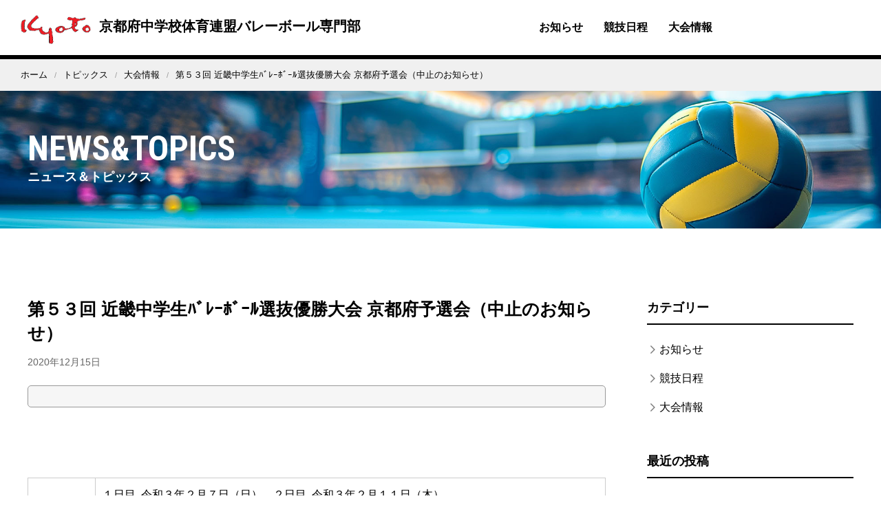

--- FILE ---
content_type: text/html; charset=UTF-8
request_url: https://www.kyoto-va.org/jhsvf/2196/
body_size: 13035
content:
<!DOCTYPE HTML>
<html id="Top" lang="ja">
<head>
<meta charset="UTF-8">
<meta http-equiv="X-UA-Compatible" content="IE=Edge">
<meta name="format-detection" content="telephone=no">
<meta name="viewport" content="width=device-width,initial-scale=1">
<link rel="stylesheet" href="/assets/uikit/css/uikit.min.css" />
<link rel="stylesheet" href="/assets/css/import.css?ver=4.9.4" />
<title>第５３回 近畿中学生ﾊﾞﾚｰﾎﾞｰﾙ選抜優勝大会 京都府予選会（中止のお知らせ） | 京都府中学校体育連盟バレーボール専門部</title>
	<style>img:is([sizes="auto" i], [sizes^="auto," i]) { contain-intrinsic-size: 3000px 1500px }</style>
	
		<!-- All in One SEO 4.9.3 - aioseo.com -->
	<meta name="description" content="開催日 １日目 令和３年２月７日（日），２日目 令和３年２月１１日（木） ３日目 令和３年" />
	<meta name="robots" content="max-image-preview:large" />
	<meta name="author" content="jhsvf"/>
	<link rel="canonical" href="https://www.kyoto-va.org/jhsvf/2196/" />
	<meta name="generator" content="All in One SEO (AIOSEO) 4.9.3" />
		<meta property="og:locale" content="ja_JP" />
		<meta property="og:site_name" content="京都府中学校体育連盟バレーボール専門部 |" />
		<meta property="og:type" content="article" />
		<meta property="og:title" content="第５３回 近畿中学生ﾊﾞﾚｰﾎﾞｰﾙ選抜優勝大会 京都府予選会（中止のお知らせ） | 京都府中学校体育連盟バレーボール専門部" />
		<meta property="og:description" content="開催日 １日目 令和３年２月７日（日），２日目 令和３年２月１１日（木） ３日目 令和３年" />
		<meta property="og:url" content="https://www.kyoto-va.org/jhsvf/2196/" />
		<meta property="article:published_time" content="2020-12-15T01:24:14+00:00" />
		<meta property="article:modified_time" content="2021-01-31T11:16:05+00:00" />
		<meta name="twitter:card" content="summary_large_image" />
		<meta name="twitter:title" content="第５３回 近畿中学生ﾊﾞﾚｰﾎﾞｰﾙ選抜優勝大会 京都府予選会（中止のお知らせ） | 京都府中学校体育連盟バレーボール専門部" />
		<meta name="twitter:description" content="開催日 １日目 令和３年２月７日（日），２日目 令和３年２月１１日（木） ３日目 令和３年" />
		<script type="application/ld+json" class="aioseo-schema">
			{"@context":"https:\/\/schema.org","@graph":[{"@type":"Article","@id":"https:\/\/www.kyoto-va.org\/jhsvf\/2196\/#article","name":"\u7b2c\uff15\uff13\u56de \u8fd1\u757f\u4e2d\u5b66\u751f\uff8a\uff9e\uff9a\uff70\uff8e\uff9e\uff70\uff99\u9078\u629c\u512a\u52dd\u5927\u4f1a \u4eac\u90fd\u5e9c\u4e88\u9078\u4f1a\uff08\u4e2d\u6b62\u306e\u304a\u77e5\u3089\u305b\uff09 | \u4eac\u90fd\u5e9c\u4e2d\u5b66\u6821\u4f53\u80b2\u9023\u76df\u30d0\u30ec\u30fc\u30dc\u30fc\u30eb\u5c02\u9580\u90e8","headline":"\u7b2c\uff15\uff13\u56de \u8fd1\u757f\u4e2d\u5b66\u751f\uff8a\uff9e\uff9a\uff70\uff8e\uff9e\uff70\uff99\u9078\u629c\u512a\u52dd\u5927\u4f1a \u4eac\u90fd\u5e9c\u4e88\u9078\u4f1a\uff08\u4e2d\u6b62\u306e\u304a\u77e5\u3089\u305b\uff09","author":{"@id":"https:\/\/www.kyoto-va.org\/jhsvf\/author\/jhsvf\/#author"},"publisher":{"@id":"https:\/\/www.kyoto-va.org\/jhsvf\/#organization"},"datePublished":"2020-12-15T10:24:14+09:00","dateModified":"2021-01-31T20:16:05+09:00","inLanguage":"ja","mainEntityOfPage":{"@id":"https:\/\/www.kyoto-va.org\/jhsvf\/2196\/#webpage"},"isPartOf":{"@id":"https:\/\/www.kyoto-va.org\/jhsvf\/2196\/#webpage"},"articleSection":"\u5927\u4f1a\u60c5\u5831"},{"@type":"BreadcrumbList","@id":"https:\/\/www.kyoto-va.org\/jhsvf\/2196\/#breadcrumblist","itemListElement":[{"@type":"ListItem","@id":"https:\/\/www.kyoto-va.org\/jhsvf#listItem","position":1,"name":"\u30db\u30fc\u30e0","item":"https:\/\/www.kyoto-va.org\/jhsvf","nextItem":{"@type":"ListItem","@id":"https:\/\/www.kyoto-va.org\/jhsvf\/direct-control-convention\/#listItem","name":"\u5927\u4f1a\u60c5\u5831"}},{"@type":"ListItem","@id":"https:\/\/www.kyoto-va.org\/jhsvf\/direct-control-convention\/#listItem","position":2,"name":"\u5927\u4f1a\u60c5\u5831","item":"https:\/\/www.kyoto-va.org\/jhsvf\/direct-control-convention\/","nextItem":{"@type":"ListItem","@id":"https:\/\/www.kyoto-va.org\/jhsvf\/2196\/#listItem","name":"\u7b2c\uff15\uff13\u56de \u8fd1\u757f\u4e2d\u5b66\u751f\uff8a\uff9e\uff9a\uff70\uff8e\uff9e\uff70\uff99\u9078\u629c\u512a\u52dd\u5927\u4f1a \u4eac\u90fd\u5e9c\u4e88\u9078\u4f1a\uff08\u4e2d\u6b62\u306e\u304a\u77e5\u3089\u305b\uff09"},"previousItem":{"@type":"ListItem","@id":"https:\/\/www.kyoto-va.org\/jhsvf#listItem","name":"\u30db\u30fc\u30e0"}},{"@type":"ListItem","@id":"https:\/\/www.kyoto-va.org\/jhsvf\/2196\/#listItem","position":3,"name":"\u7b2c\uff15\uff13\u56de \u8fd1\u757f\u4e2d\u5b66\u751f\uff8a\uff9e\uff9a\uff70\uff8e\uff9e\uff70\uff99\u9078\u629c\u512a\u52dd\u5927\u4f1a \u4eac\u90fd\u5e9c\u4e88\u9078\u4f1a\uff08\u4e2d\u6b62\u306e\u304a\u77e5\u3089\u305b\uff09","previousItem":{"@type":"ListItem","@id":"https:\/\/www.kyoto-va.org\/jhsvf\/direct-control-convention\/#listItem","name":"\u5927\u4f1a\u60c5\u5831"}}]},{"@type":"Organization","@id":"https:\/\/www.kyoto-va.org\/jhsvf\/#organization","name":"\u4eac\u90fd\u5e9c\u4e2d\u5b66\u6821\u4f53\u80b2\u9023\u76df\u30d0\u30ec\u30fc\u30dc\u30fc\u30eb\u5c02\u9580\u90e8","url":"https:\/\/www.kyoto-va.org\/jhsvf\/"},{"@type":"Person","@id":"https:\/\/www.kyoto-va.org\/jhsvf\/author\/jhsvf\/#author","url":"https:\/\/www.kyoto-va.org\/jhsvf\/author\/jhsvf\/","name":"jhsvf","image":{"@type":"ImageObject","@id":"https:\/\/www.kyoto-va.org\/jhsvf\/2196\/#authorImage","url":"https:\/\/secure.gravatar.com\/avatar\/94072f4a283937a73e6bf07c7ff8cbb7?s=96&d=mm&r=g","width":96,"height":96,"caption":"jhsvf"}},{"@type":"WebPage","@id":"https:\/\/www.kyoto-va.org\/jhsvf\/2196\/#webpage","url":"https:\/\/www.kyoto-va.org\/jhsvf\/2196\/","name":"\u7b2c\uff15\uff13\u56de \u8fd1\u757f\u4e2d\u5b66\u751f\uff8a\uff9e\uff9a\uff70\uff8e\uff9e\uff70\uff99\u9078\u629c\u512a\u52dd\u5927\u4f1a \u4eac\u90fd\u5e9c\u4e88\u9078\u4f1a\uff08\u4e2d\u6b62\u306e\u304a\u77e5\u3089\u305b\uff09 | \u4eac\u90fd\u5e9c\u4e2d\u5b66\u6821\u4f53\u80b2\u9023\u76df\u30d0\u30ec\u30fc\u30dc\u30fc\u30eb\u5c02\u9580\u90e8","description":"\u958b\u50ac\u65e5 \uff11\u65e5\u76ee \u4ee4\u548c\uff13\u5e74\uff12\u6708\uff17\u65e5\uff08\u65e5\uff09\uff0c\uff12\u65e5\u76ee \u4ee4\u548c\uff13\u5e74\uff12\u6708\uff11\uff11\u65e5\uff08\u6728\uff09 \uff13\u65e5\u76ee \u4ee4\u548c\uff13\u5e74","inLanguage":"ja","isPartOf":{"@id":"https:\/\/www.kyoto-va.org\/jhsvf\/#website"},"breadcrumb":{"@id":"https:\/\/www.kyoto-va.org\/jhsvf\/2196\/#breadcrumblist"},"author":{"@id":"https:\/\/www.kyoto-va.org\/jhsvf\/author\/jhsvf\/#author"},"creator":{"@id":"https:\/\/www.kyoto-va.org\/jhsvf\/author\/jhsvf\/#author"},"datePublished":"2020-12-15T10:24:14+09:00","dateModified":"2021-01-31T20:16:05+09:00"},{"@type":"WebSite","@id":"https:\/\/www.kyoto-va.org\/jhsvf\/#website","url":"https:\/\/www.kyoto-va.org\/jhsvf\/","name":"\u4eac\u90fd\u5e9c\u4e2d\u5b66\u6821\u4f53\u80b2\u9023\u76df\u30d0\u30ec\u30fc\u30dc\u30fc\u30eb\u5c02\u9580\u90e8","inLanguage":"ja","publisher":{"@id":"https:\/\/www.kyoto-va.org\/jhsvf\/#organization"}}]}
		</script>
		<!-- All in One SEO -->

<link rel="alternate" type="application/rss+xml" title="京都府中学校体育連盟バレーボール専門部 &raquo; 第５３回 近畿中学生ﾊﾞﾚｰﾎﾞｰﾙ選抜優勝大会 京都府予選会（中止のお知らせ） のコメントのフィード" href="https://www.kyoto-va.org/jhsvf/2196/feed/" />
<script type="text/javascript">
/* <![CDATA[ */
window._wpemojiSettings = {"baseUrl":"https:\/\/s.w.org\/images\/core\/emoji\/15.0.3\/72x72\/","ext":".png","svgUrl":"https:\/\/s.w.org\/images\/core\/emoji\/15.0.3\/svg\/","svgExt":".svg","source":{"concatemoji":"https:\/\/www.kyoto-va.org\/jhsvf\/wp-includes\/js\/wp-emoji-release.min.js?ver=6.7.4"}};
/*! This file is auto-generated */
!function(i,n){var o,s,e;function c(e){try{var t={supportTests:e,timestamp:(new Date).valueOf()};sessionStorage.setItem(o,JSON.stringify(t))}catch(e){}}function p(e,t,n){e.clearRect(0,0,e.canvas.width,e.canvas.height),e.fillText(t,0,0);var t=new Uint32Array(e.getImageData(0,0,e.canvas.width,e.canvas.height).data),r=(e.clearRect(0,0,e.canvas.width,e.canvas.height),e.fillText(n,0,0),new Uint32Array(e.getImageData(0,0,e.canvas.width,e.canvas.height).data));return t.every(function(e,t){return e===r[t]})}function u(e,t,n){switch(t){case"flag":return n(e,"\ud83c\udff3\ufe0f\u200d\u26a7\ufe0f","\ud83c\udff3\ufe0f\u200b\u26a7\ufe0f")?!1:!n(e,"\ud83c\uddfa\ud83c\uddf3","\ud83c\uddfa\u200b\ud83c\uddf3")&&!n(e,"\ud83c\udff4\udb40\udc67\udb40\udc62\udb40\udc65\udb40\udc6e\udb40\udc67\udb40\udc7f","\ud83c\udff4\u200b\udb40\udc67\u200b\udb40\udc62\u200b\udb40\udc65\u200b\udb40\udc6e\u200b\udb40\udc67\u200b\udb40\udc7f");case"emoji":return!n(e,"\ud83d\udc26\u200d\u2b1b","\ud83d\udc26\u200b\u2b1b")}return!1}function f(e,t,n){var r="undefined"!=typeof WorkerGlobalScope&&self instanceof WorkerGlobalScope?new OffscreenCanvas(300,150):i.createElement("canvas"),a=r.getContext("2d",{willReadFrequently:!0}),o=(a.textBaseline="top",a.font="600 32px Arial",{});return e.forEach(function(e){o[e]=t(a,e,n)}),o}function t(e){var t=i.createElement("script");t.src=e,t.defer=!0,i.head.appendChild(t)}"undefined"!=typeof Promise&&(o="wpEmojiSettingsSupports",s=["flag","emoji"],n.supports={everything:!0,everythingExceptFlag:!0},e=new Promise(function(e){i.addEventListener("DOMContentLoaded",e,{once:!0})}),new Promise(function(t){var n=function(){try{var e=JSON.parse(sessionStorage.getItem(o));if("object"==typeof e&&"number"==typeof e.timestamp&&(new Date).valueOf()<e.timestamp+604800&&"object"==typeof e.supportTests)return e.supportTests}catch(e){}return null}();if(!n){if("undefined"!=typeof Worker&&"undefined"!=typeof OffscreenCanvas&&"undefined"!=typeof URL&&URL.createObjectURL&&"undefined"!=typeof Blob)try{var e="postMessage("+f.toString()+"("+[JSON.stringify(s),u.toString(),p.toString()].join(",")+"));",r=new Blob([e],{type:"text/javascript"}),a=new Worker(URL.createObjectURL(r),{name:"wpTestEmojiSupports"});return void(a.onmessage=function(e){c(n=e.data),a.terminate(),t(n)})}catch(e){}c(n=f(s,u,p))}t(n)}).then(function(e){for(var t in e)n.supports[t]=e[t],n.supports.everything=n.supports.everything&&n.supports[t],"flag"!==t&&(n.supports.everythingExceptFlag=n.supports.everythingExceptFlag&&n.supports[t]);n.supports.everythingExceptFlag=n.supports.everythingExceptFlag&&!n.supports.flag,n.DOMReady=!1,n.readyCallback=function(){n.DOMReady=!0}}).then(function(){return e}).then(function(){var e;n.supports.everything||(n.readyCallback(),(e=n.source||{}).concatemoji?t(e.concatemoji):e.wpemoji&&e.twemoji&&(t(e.twemoji),t(e.wpemoji)))}))}((window,document),window._wpemojiSettings);
/* ]]> */
</script>
<style id='wp-emoji-styles-inline-css' type='text/css'>

	img.wp-smiley, img.emoji {
		display: inline !important;
		border: none !important;
		box-shadow: none !important;
		height: 1em !important;
		width: 1em !important;
		margin: 0 0.07em !important;
		vertical-align: -0.1em !important;
		background: none !important;
		padding: 0 !important;
	}
</style>
<link rel='stylesheet' id='wp-block-library-css' href='https://www.kyoto-va.org/jhsvf/wp-includes/css/dist/block-library/style.min.css?ver=6.7.4' type='text/css' media='all' />
<link rel='stylesheet' id='aioseo/css/src/vue/standalone/blocks/table-of-contents/global.scss-css' href='https://www.kyoto-va.org/jhsvf/wp-content/plugins/all-in-one-seo-pack/dist/Lite/assets/css/table-of-contents/global.e90f6d47.css?ver=4.9.3' type='text/css' media='all' />
<style id='classic-theme-styles-inline-css' type='text/css'>
/*! This file is auto-generated */
.wp-block-button__link{color:#fff;background-color:#32373c;border-radius:9999px;box-shadow:none;text-decoration:none;padding:calc(.667em + 2px) calc(1.333em + 2px);font-size:1.125em}.wp-block-file__button{background:#32373c;color:#fff;text-decoration:none}
</style>
<style id='global-styles-inline-css' type='text/css'>
:root{--wp--preset--aspect-ratio--square: 1;--wp--preset--aspect-ratio--4-3: 4/3;--wp--preset--aspect-ratio--3-4: 3/4;--wp--preset--aspect-ratio--3-2: 3/2;--wp--preset--aspect-ratio--2-3: 2/3;--wp--preset--aspect-ratio--16-9: 16/9;--wp--preset--aspect-ratio--9-16: 9/16;--wp--preset--color--black: #000000;--wp--preset--color--cyan-bluish-gray: #abb8c3;--wp--preset--color--white: #ffffff;--wp--preset--color--pale-pink: #f78da7;--wp--preset--color--vivid-red: #cf2e2e;--wp--preset--color--luminous-vivid-orange: #ff6900;--wp--preset--color--luminous-vivid-amber: #fcb900;--wp--preset--color--light-green-cyan: #7bdcb5;--wp--preset--color--vivid-green-cyan: #00d084;--wp--preset--color--pale-cyan-blue: #8ed1fc;--wp--preset--color--vivid-cyan-blue: #0693e3;--wp--preset--color--vivid-purple: #9b51e0;--wp--preset--gradient--vivid-cyan-blue-to-vivid-purple: linear-gradient(135deg,rgba(6,147,227,1) 0%,rgb(155,81,224) 100%);--wp--preset--gradient--light-green-cyan-to-vivid-green-cyan: linear-gradient(135deg,rgb(122,220,180) 0%,rgb(0,208,130) 100%);--wp--preset--gradient--luminous-vivid-amber-to-luminous-vivid-orange: linear-gradient(135deg,rgba(252,185,0,1) 0%,rgba(255,105,0,1) 100%);--wp--preset--gradient--luminous-vivid-orange-to-vivid-red: linear-gradient(135deg,rgba(255,105,0,1) 0%,rgb(207,46,46) 100%);--wp--preset--gradient--very-light-gray-to-cyan-bluish-gray: linear-gradient(135deg,rgb(238,238,238) 0%,rgb(169,184,195) 100%);--wp--preset--gradient--cool-to-warm-spectrum: linear-gradient(135deg,rgb(74,234,220) 0%,rgb(151,120,209) 20%,rgb(207,42,186) 40%,rgb(238,44,130) 60%,rgb(251,105,98) 80%,rgb(254,248,76) 100%);--wp--preset--gradient--blush-light-purple: linear-gradient(135deg,rgb(255,206,236) 0%,rgb(152,150,240) 100%);--wp--preset--gradient--blush-bordeaux: linear-gradient(135deg,rgb(254,205,165) 0%,rgb(254,45,45) 50%,rgb(107,0,62) 100%);--wp--preset--gradient--luminous-dusk: linear-gradient(135deg,rgb(255,203,112) 0%,rgb(199,81,192) 50%,rgb(65,88,208) 100%);--wp--preset--gradient--pale-ocean: linear-gradient(135deg,rgb(255,245,203) 0%,rgb(182,227,212) 50%,rgb(51,167,181) 100%);--wp--preset--gradient--electric-grass: linear-gradient(135deg,rgb(202,248,128) 0%,rgb(113,206,126) 100%);--wp--preset--gradient--midnight: linear-gradient(135deg,rgb(2,3,129) 0%,rgb(40,116,252) 100%);--wp--preset--font-size--small: 13px;--wp--preset--font-size--medium: 20px;--wp--preset--font-size--large: 36px;--wp--preset--font-size--x-large: 42px;--wp--preset--spacing--20: 0.44rem;--wp--preset--spacing--30: 0.67rem;--wp--preset--spacing--40: 1rem;--wp--preset--spacing--50: 1.5rem;--wp--preset--spacing--60: 2.25rem;--wp--preset--spacing--70: 3.38rem;--wp--preset--spacing--80: 5.06rem;--wp--preset--shadow--natural: 6px 6px 9px rgba(0, 0, 0, 0.2);--wp--preset--shadow--deep: 12px 12px 50px rgba(0, 0, 0, 0.4);--wp--preset--shadow--sharp: 6px 6px 0px rgba(0, 0, 0, 0.2);--wp--preset--shadow--outlined: 6px 6px 0px -3px rgba(255, 255, 255, 1), 6px 6px rgba(0, 0, 0, 1);--wp--preset--shadow--crisp: 6px 6px 0px rgba(0, 0, 0, 1);}:where(.is-layout-flex){gap: 0.5em;}:where(.is-layout-grid){gap: 0.5em;}body .is-layout-flex{display: flex;}.is-layout-flex{flex-wrap: wrap;align-items: center;}.is-layout-flex > :is(*, div){margin: 0;}body .is-layout-grid{display: grid;}.is-layout-grid > :is(*, div){margin: 0;}:where(.wp-block-columns.is-layout-flex){gap: 2em;}:where(.wp-block-columns.is-layout-grid){gap: 2em;}:where(.wp-block-post-template.is-layout-flex){gap: 1.25em;}:where(.wp-block-post-template.is-layout-grid){gap: 1.25em;}.has-black-color{color: var(--wp--preset--color--black) !important;}.has-cyan-bluish-gray-color{color: var(--wp--preset--color--cyan-bluish-gray) !important;}.has-white-color{color: var(--wp--preset--color--white) !important;}.has-pale-pink-color{color: var(--wp--preset--color--pale-pink) !important;}.has-vivid-red-color{color: var(--wp--preset--color--vivid-red) !important;}.has-luminous-vivid-orange-color{color: var(--wp--preset--color--luminous-vivid-orange) !important;}.has-luminous-vivid-amber-color{color: var(--wp--preset--color--luminous-vivid-amber) !important;}.has-light-green-cyan-color{color: var(--wp--preset--color--light-green-cyan) !important;}.has-vivid-green-cyan-color{color: var(--wp--preset--color--vivid-green-cyan) !important;}.has-pale-cyan-blue-color{color: var(--wp--preset--color--pale-cyan-blue) !important;}.has-vivid-cyan-blue-color{color: var(--wp--preset--color--vivid-cyan-blue) !important;}.has-vivid-purple-color{color: var(--wp--preset--color--vivid-purple) !important;}.has-black-background-color{background-color: var(--wp--preset--color--black) !important;}.has-cyan-bluish-gray-background-color{background-color: var(--wp--preset--color--cyan-bluish-gray) !important;}.has-white-background-color{background-color: var(--wp--preset--color--white) !important;}.has-pale-pink-background-color{background-color: var(--wp--preset--color--pale-pink) !important;}.has-vivid-red-background-color{background-color: var(--wp--preset--color--vivid-red) !important;}.has-luminous-vivid-orange-background-color{background-color: var(--wp--preset--color--luminous-vivid-orange) !important;}.has-luminous-vivid-amber-background-color{background-color: var(--wp--preset--color--luminous-vivid-amber) !important;}.has-light-green-cyan-background-color{background-color: var(--wp--preset--color--light-green-cyan) !important;}.has-vivid-green-cyan-background-color{background-color: var(--wp--preset--color--vivid-green-cyan) !important;}.has-pale-cyan-blue-background-color{background-color: var(--wp--preset--color--pale-cyan-blue) !important;}.has-vivid-cyan-blue-background-color{background-color: var(--wp--preset--color--vivid-cyan-blue) !important;}.has-vivid-purple-background-color{background-color: var(--wp--preset--color--vivid-purple) !important;}.has-black-border-color{border-color: var(--wp--preset--color--black) !important;}.has-cyan-bluish-gray-border-color{border-color: var(--wp--preset--color--cyan-bluish-gray) !important;}.has-white-border-color{border-color: var(--wp--preset--color--white) !important;}.has-pale-pink-border-color{border-color: var(--wp--preset--color--pale-pink) !important;}.has-vivid-red-border-color{border-color: var(--wp--preset--color--vivid-red) !important;}.has-luminous-vivid-orange-border-color{border-color: var(--wp--preset--color--luminous-vivid-orange) !important;}.has-luminous-vivid-amber-border-color{border-color: var(--wp--preset--color--luminous-vivid-amber) !important;}.has-light-green-cyan-border-color{border-color: var(--wp--preset--color--light-green-cyan) !important;}.has-vivid-green-cyan-border-color{border-color: var(--wp--preset--color--vivid-green-cyan) !important;}.has-pale-cyan-blue-border-color{border-color: var(--wp--preset--color--pale-cyan-blue) !important;}.has-vivid-cyan-blue-border-color{border-color: var(--wp--preset--color--vivid-cyan-blue) !important;}.has-vivid-purple-border-color{border-color: var(--wp--preset--color--vivid-purple) !important;}.has-vivid-cyan-blue-to-vivid-purple-gradient-background{background: var(--wp--preset--gradient--vivid-cyan-blue-to-vivid-purple) !important;}.has-light-green-cyan-to-vivid-green-cyan-gradient-background{background: var(--wp--preset--gradient--light-green-cyan-to-vivid-green-cyan) !important;}.has-luminous-vivid-amber-to-luminous-vivid-orange-gradient-background{background: var(--wp--preset--gradient--luminous-vivid-amber-to-luminous-vivid-orange) !important;}.has-luminous-vivid-orange-to-vivid-red-gradient-background{background: var(--wp--preset--gradient--luminous-vivid-orange-to-vivid-red) !important;}.has-very-light-gray-to-cyan-bluish-gray-gradient-background{background: var(--wp--preset--gradient--very-light-gray-to-cyan-bluish-gray) !important;}.has-cool-to-warm-spectrum-gradient-background{background: var(--wp--preset--gradient--cool-to-warm-spectrum) !important;}.has-blush-light-purple-gradient-background{background: var(--wp--preset--gradient--blush-light-purple) !important;}.has-blush-bordeaux-gradient-background{background: var(--wp--preset--gradient--blush-bordeaux) !important;}.has-luminous-dusk-gradient-background{background: var(--wp--preset--gradient--luminous-dusk) !important;}.has-pale-ocean-gradient-background{background: var(--wp--preset--gradient--pale-ocean) !important;}.has-electric-grass-gradient-background{background: var(--wp--preset--gradient--electric-grass) !important;}.has-midnight-gradient-background{background: var(--wp--preset--gradient--midnight) !important;}.has-small-font-size{font-size: var(--wp--preset--font-size--small) !important;}.has-medium-font-size{font-size: var(--wp--preset--font-size--medium) !important;}.has-large-font-size{font-size: var(--wp--preset--font-size--large) !important;}.has-x-large-font-size{font-size: var(--wp--preset--font-size--x-large) !important;}
:where(.wp-block-post-template.is-layout-flex){gap: 1.25em;}:where(.wp-block-post-template.is-layout-grid){gap: 1.25em;}
:where(.wp-block-columns.is-layout-flex){gap: 2em;}:where(.wp-block-columns.is-layout-grid){gap: 2em;}
:root :where(.wp-block-pullquote){font-size: 1.5em;line-height: 1.6;}
</style>
<link rel='stylesheet' id='wp-pagenavi-css' href='https://www.kyoto-va.org/jhsvf/wp-content/plugins/wp-pagenavi/pagenavi-css.css?ver=2.70' type='text/css' media='all' />
<link rel='stylesheet' id='ari-fancybox-css' href='https://www.kyoto-va.org/jhsvf/wp-content/plugins/ari-fancy-lightbox/assets/fancybox/jquery.fancybox.min.css?ver=1.4.1' type='text/css' media='all' />
<style id='ari-fancybox-inline-css' type='text/css'>
BODY .fancybox-container{z-index:200000}BODY .fancybox-is-open .fancybox-bg{opacity:0.87}BODY .fancybox-bg {background-color:#0f0f11}BODY .fancybox-thumbs {background-color:#ffffff}
</style>
            <style type="text/css">
                .scrollup-button {
                    display: none;
                    position: fixed;
                    z-index: 1000;
                    padding: 8px;
                    cursor: pointer;
                    bottom: 20px;
                    right: 20px;
                    background-color: #494949;
                    border-radius: 0;
                    -webkit-animation: display 0.5s;
                    animation: display 0.5s;
                }

                .scrollup-button .scrollup-svg-icon {
                    display: block;
                    overflow: hidden;
                    fill: #ffffff;
                }

                .scrollup-button:hover {
                    background-color: #494949;
                }

                .scrollup-button:hover .scrollup-svg-icon {
                    fill: #ffffff;
                }
            </style>
			<script type="text/javascript" src="https://www.kyoto-va.org/jhsvf/wp-includes/js/jquery/jquery.min.js?ver=3.7.1" id="jquery-core-js"></script>
<script type="text/javascript" src="https://www.kyoto-va.org/jhsvf/wp-includes/js/jquery/jquery-migrate.min.js?ver=3.4.1" id="jquery-migrate-js"></script>
<script type="text/javascript" src="https://www.kyoto-va.org/assets/js/base.js?ver=6.7.4" id="base-js"></script>
<script type="text/javascript" src="https://www.kyoto-va.org/assets/uikit/js/uikit.min.js?ver=6.7.4" id="uikit-js"></script>
<script type="text/javascript" src="https://www.kyoto-va.org/assets/uikit/js/uikit-icons.min.js?ver=6.7.4" id="uikiticons-js"></script>
<script type="text/javascript" src="https://www.kyoto-va.org/assets/js/footerFixed.js?ver=6.7.4" id="footerFixed-js"></script>
<script type="text/javascript" id="ari-fancybox-js-extra">
/* <![CDATA[ */
var ARI_FANCYBOX = {"lightbox":{"backFocus":false,"trapFocus":false,"thumbs":{"hideOnClose":false},"touch":{"vertical":true,"momentum":true},"buttons":["slideShow","fullScreen","thumbs","close"],"lang":"custom","i18n":{"custom":{"PREV":"Previous","NEXT":"Next","PLAY_START":"Start slideshow (P)","PLAY_STOP":"Stop slideshow (P)","FULL_SCREEN":"Full screen (F)","THUMBS":"Thumbnails (G)","CLOSE":"Close (Esc)","ERROR":"The requested content cannot be loaded. <br\/> Please try again later."}}},"convert":{"images":{"convert":true}},"sanitize":null,"viewers":{"pdfjs":{"url":"https:\/\/www.kyoto-va.org\/jhsvf\/wp-content\/plugins\/ari-fancy-lightbox\/assets\/pdfjs\/web\/viewer.html"}}};
/* ]]> */
</script>
<script type="text/javascript" src="https://www.kyoto-va.org/jhsvf/wp-content/plugins/ari-fancy-lightbox/assets/fancybox/jquery.fancybox.min.js?ver=1.4.1" id="ari-fancybox-js"></script>
<link rel="https://api.w.org/" href="https://www.kyoto-va.org/jhsvf/wp-json/" /><link rel="alternate" title="JSON" type="application/json" href="https://www.kyoto-va.org/jhsvf/wp-json/wp/v2/posts/2196" /><link rel="EditURI" type="application/rsd+xml" title="RSD" href="https://www.kyoto-va.org/jhsvf/xmlrpc.php?rsd" />
<meta name="generator" content="WordPress 6.7.4" />
<link rel='shortlink' href='https://www.kyoto-va.org/jhsvf/?p=2196' />
<link rel="alternate" title="oEmbed (JSON)" type="application/json+oembed" href="https://www.kyoto-va.org/jhsvf/wp-json/oembed/1.0/embed?url=https%3A%2F%2Fwww.kyoto-va.org%2Fjhsvf%2F2196%2F" />
<link rel="alternate" title="oEmbed (XML)" type="text/xml+oembed" href="https://www.kyoto-va.org/jhsvf/wp-json/oembed/1.0/embed?url=https%3A%2F%2Fwww.kyoto-va.org%2Fjhsvf%2F2196%2F&#038;format=xml" />
<link rel="icon" href="https://www.kyoto-va.org/jhsvf/wp-content/uploads/2025/02/site-icon-150x150.png" sizes="32x32" />
<link rel="icon" href="https://www.kyoto-va.org/jhsvf/wp-content/uploads/2025/02/site-icon-340x340.png" sizes="192x192" />
<link rel="apple-touch-icon" href="https://www.kyoto-va.org/jhsvf/wp-content/uploads/2025/02/site-icon-340x340.png" />
<meta name="msapplication-TileImage" content="https://www.kyoto-va.org/jhsvf/wp-content/uploads/2025/02/site-icon-340x340.png" />
<script src="https://unpkg.com/scrollreveal"></script>
</head>
<body id="news" class="post-template-default single single-post postid-2196 single-format-standard metaslider-plugin">
<div id="fb-root"></div>
<div class="header" uk-sticky="show-on-up: true; animation: uk-animation-slide-top">
  <header>
    <div class="header_inner">
      <hgroup>
        <h1 class="head_logo"><a href="https://www.kyoto-va.org/jhsvf"><img src="/assets/images/logo.png" alt="" width="124" height="60"/>京都府中学校体育連盟バレーボール専門部</a></h1>
        <div class="uk-visible@l">
          <div class="globalnav">
            <div class="menu-global-navi-container"><ul id="menu-global-navi" class="menu"><li id="menu-item-200" class="menu-item menu-item-type-taxonomy menu-item-object-category menu-item-200"><a href="https://www.kyoto-va.org/jhsvf/information/" data-ps2id-api="true">お知らせ</a></li>
<li id="menu-item-26" class="menu-item menu-item-type-taxonomy menu-item-object-category menu-item-26"><a href="https://www.kyoto-va.org/jhsvf/schedule/" data-ps2id-api="true">競技日程</a></li>
<li id="menu-item-27" class="menu-item menu-item-type-taxonomy menu-item-object-category current-post-ancestor current-menu-parent current-post-parent menu-item-27"><a href="https://www.kyoto-va.org/jhsvf/direct-control-convention/" data-ps2id-api="true">大会情報</a></li>
</ul></div>          </div>
        </div>
      </hgroup>
      <div class="sp_btn uk-hidden@l" uk-toggle="target: #offcanvas-flip"><img src="/assets/images/icon-sp-open.svg" alt=""/></div>
    </div>
  </header>
</div>
<div class="breadcrumb bg">
  <ul class="uk-breadcrumb">
    <li class="home"><span typeof="v:Breadcrumb"><a rel="v:url" property="v:title" title="Go to 京都府中学校体育連盟バレーボール専門部." href="https://www.kyoto-va.org/jhsvf" class="home">ホーム</a></span></li>
<li class="post-root post post-post"><span typeof="v:Breadcrumb"><a rel="v:url" property="v:title" title="Go to トピックス." href="https://www.kyoto-va.org/jhsvf/topics/" class="post-root post post-post">トピックス</a></span></li>
<li class="taxonomy category"><span typeof="v:Breadcrumb"><a rel="v:url" property="v:title" title="Go to the 大会情報 category archives." href="https://www.kyoto-va.org/jhsvf/direct-control-convention/" class="taxonomy category">大会情報</a></span></li>
<li class="post post-post current-item"><span typeof="v:Breadcrumb"><span property="v:title">第５３回 近畿中学生ﾊﾞﾚｰﾎﾞｰﾙ選抜優勝大会 京都府予選会（中止のお知らせ）</span></span></li>
  </ul>
</div>
<section>
  <div class="ttl_area">
    <div class="uk-container">
      <div class="inner">
        <h1><span>NEWS&amp;TOPICS</span>ニュース＆トピックス</h1>
      </div>
    </div>
  </div>
  <div class="news_area section">
    <div class="uk-container">
      <div class="mrgn60" uk-grid>
        <div class="uk-width-expand@m">
          <div class="main">
            <div class="top_news_area">
                            <h2 class="ttl_l2 animate"><span>
                第５３回 近畿中学生ﾊﾞﾚｰﾎﾞｰﾙ選抜優勝大会 京都府予選会（中止のお知らせ）                </span></h2>
              <p class="post_date animate">2020年12月15日</p>
              <div class="convention_info animate">
                                <ul>
                                                                                                          </ul>
              </div>
              <div class="post_content uk-clearfix animate">
                <p>&nbsp;</p>
<table width="665" height="168">
<tbody>
<tr>
<td>開催日</td>
<td>１日目  令和３年２月７日（日），２日目  令和３年２月１１日（木）</p>
<p>３日目  令和３年２月１３日（土）</td>
</tr>
<tr>
<td>会場</td>
<td>７・１１日は府内各中学校・１３日は山城総合運動公園体育館</td>
</tr>
<tr>
<td>抽選会</td>
<td>令和２年１２月２６日（土）　於 : 向島東中学校</td>
</tr>
</tbody>
</table>
<p>&nbsp;</p>
<table width="664" height="35">
<tbody>
<tr>
<td style="width: 654.667px;">大会要項 : <a href="https://www.kyoto-va.org/jhsvf/wp-content/uploads/2020/10/a77fc644812d05490c368dc744783c25.pdf">第53回近畿選抜京都府予選会要項(要熟読)</a>（ページ下に各種書類があります）</p>
<p style="text-align: center;"><a href="https://www.kyoto-va.org/jhsvf/wp-content/uploads/2020/11/8dd17d6e5eea0db817c20a751ce9332e.pdf">R2 近畿選抜会場割等</a></p>
<p style="text-align: left;"><a href="https://www.kyoto-va.org/jhsvf/wp-content/uploads/2020/12/raw-18.pdf">第53回近畿中学生ﾊﾞﾚｰﾎﾞｰﾙ選抜優勝大会並びに京都予選会中止のお知らせ</a></p>
</td>
</tr>
</tbody>
</table>
<p>&nbsp;</p>
<table style="width: 500px;">
<tbody>
<tr style="height: 47px;">
<td style="width: 16.6667px; height: 47px; text-align: center;">２月１３日最終日関係の書類</td>
</tr>
<tr style="height: 119px;">
<td style="width: 16.6667px; height: 119px;">
<p style="text-align: center;"><a href="https://www.kyoto-va.org/jhsvf/wp-content/uploads/2020/11/88f8223d8b832e6147f7b0b3e41c2dbb.pdf">1 最終日の流れ</a></p>
<p style="text-align: center;"><a href="https://www.kyoto-va.org/jhsvf/wp-content/uploads/2020/11/c0062abc245a92078ac93be3acd75b30.docx">2 (2月13日最終日用)チーム用健康チェック　入場IDスタッフ選手</a></p>
<p style="text-align: center;"><a href="https://www.kyoto-va.org/jhsvf/wp-content/uploads/2020/11/88186168a8e82dae120ea4c88e8f6cd2.xls">3 メンバー構成表（近畿選抜予選会最終日前日までにメール）</a></p>
<p style="text-align: center;"><a href="https://www.kyoto-va.org/jhsvf/wp-content/uploads/2020/11/1fd7dbc87e7e1ce64e12ec02e72e2666.pdf">最終日会場見取図全体図</a></p>
<p style="text-align: center;"><a href="https://www.kyoto-va.org/jhsvf/wp-content/uploads/2020/11/b1b39d70d75f2dec470fe881c4cd395a.pdf">最終日会場見取図１Fメインフロア</a></p>
<p style="text-align: center;"><a href="https://www.kyoto-va.org/jhsvf/wp-content/uploads/2020/11/fa1c75abf9012e5930fd944b4e417a34.pdf">最終日会場見取図２Fギャラリーロビー</a></p>
</td>
</tr>
</tbody>
</table>
<p>&nbsp;</p>
<table style="width: 491.333px; height: 300px;">
<tbody>
<tr style="height: 24px;">
<td style="width: 128px; height: 24px; text-align: center;"><strong>ブロック予選会</strong></td>
<td style="width: 347.333px; height: 24px; text-align: center;"><strong>大会結果</strong></td>
</tr>
<tr style="height: 10px;">
<td style="width: 128px; height: 10px;">丹後ブロック</td>
<td style="width: 347.333px; height: 10px; text-align: center;"><a href="https://www.kyoto-va.org/jhsvf/wp-content/uploads/2020/12/6dc77bf7fdc6aa61faf1a1a567c263d3.pdf">丹後カップ結果（2020)</a></td>
</tr>
<tr style="height: 10px;">
<td style="width: 128px; height: 10px;">中丹ブロック</td>
<td style="width: 347.333px; height: 10px; text-align: center;"><a href="https://www.kyoto-va.org/jhsvf/wp-content/uploads/2020/12/784a73d2f229ee0d2731a0b12d2f24f9.pdf">中丹結果NEW</a></td>
</tr>
<tr style="height: 56px;">
<td style="width: 128px; height: 56px;">口丹ブロック</td>
<td style="width: 347.333px; height: 56px; text-align: center;"><a href="https://www.kyoto-va.org/jhsvf/wp-content/uploads/2020/12/72d2b8175aa0cad58ad86a310b6ae357.pdf">口丹波結果NEW</a></td>
</tr>
<tr style="height: 83.4px;">
<td style="width: 128px; height: 83.4px;">京都市</p>
<p>ブロック</td>
<td style="width: 347.333px; height: 83.4px;">
<p style="text-align: center;"><a href="https://www.kyoto-va.org/jhsvf/wp-content/uploads/2020/12/d9918ceda01f79d5491d6dfaff4d1290.pdf">R２新人大会結果（男子）</a></p>
<p style="text-align: center;"><a href="https://www.kyoto-va.org/jhsvf/wp-content/uploads/2020/12/95c2530cb7c5c07d4461b1245b4f7161.pdf">R２新人大会結果（女子）</a></p>
</td>
</tr>
<tr style="height: 24px;">
<td style="width: 128px; height: 24px;">山城ブロック</td>
<td style="width: 347.333px; height: 24px; text-align: center;"><a href="https://www.kyoto-va.org/jhsvf/wp-content/uploads/2020/12/c012b0791a4e1d33c4196122c2f17c21.pdf">R2山城ブロック　結果</a></td>
</tr>
</tbody>
</table>
<p>&nbsp;</p>
<table height="89" style="width: 570px;">
<tbody>
<tr>
<td style="width: 34px; text-align: center;" colspan="2">第５３回近畿選抜京都府予選会</td>
</tr>
<tr>
<td style="width: 34px; text-align: center;" colspan="2">抽選結果：<a href="https://www.kyoto-va.org/jhsvf/wp-content/uploads/2020/11/1f3f0e2200ea25f3c8614ad0f9a1d4b9.pdf">男子トーナメント表</a>   <a href="https://www.kyoto-va.org/jhsvf/wp-content/uploads/2020/11/06e55ca0b4f2680f9e88f1c5117bd035.pdf">女子トーナメント表</a></td>
</tr>
<tr>
<td style="width: 34px; text-align: center;" colspan="2"><a href="https://www.kyoto-va.org/jhsvf/wp-content/uploads/2020/10/37261306eae8288fe4a8c2bec323b19a.pdf">1 申込手引き(要熟読)</a></p>
<p><a href="https://www.kyoto-va.org/jhsvf/wp-content/uploads/2020/10/f9c7edf5d7d90945a2872a686527dc10.pdf">3 大会参加にあたっての感染予防チェックリスト(最新)</a></p>
<p><a href="https://www.kyoto-va.org/jhsvf/wp-content/uploads/2020/10/f9c7edf5d7d90945a2872a686527dc10-1.pdf">3 大会参加にあたっての感染予防チェックリスト(最新)</a></p>
<p><a href="https://www.kyoto-va.org/jhsvf/wp-content/uploads/2020/10/42214162cd5ebee09078b7986a0995b1.pdf">4 競技上の注意</a></p>
<p><a href="https://www.kyoto-va.org/jhsvf/wp-content/uploads/2020/10/a33c9441ecb045954dc21a9bbbb6af62.pdf">5 会場使用上の注意</a></p>
<p><a href="https://www.kyoto-va.org/jhsvf/wp-content/uploads/2020/10/cc30744d57a3c92be546f6bb30371cf5.pdf">6 審判上の注意事項</a></p>
<p><a href="https://www.kyoto-va.org/jhsvf/wp-content/uploads/2020/10/c41e6ea393b3e90e08eadc0d39556661.xls">7 申込用紙・会場調査（単独・合同）</a></p>
<p><a href="https://www.kyoto-va.org/jhsvf/wp-content/uploads/2020/10/47ede92bacc7d358b835586f8253cfda.xls">8 コーチ確認書</a></p>
<p><a href="https://www.kyoto-va.org/jhsvf/wp-content/uploads/2020/10/b951caf5cf29665d5a451a44e3fa5d3e.xls">9 エントリー変更関係</a></p>
<p><a href="https://www.kyoto-va.org/jhsvf/wp-content/uploads/2020/10/ee6ac2d81f3abb16549653240d9ae587.pdf">10 パンフ記念グッツ案内申込(生徒・保護者周知)</a></p>
<p><a href="https://www.kyoto-va.org/jhsvf/wp-content/uploads/2020/10/8050952bf4e5a5e0a3e5d50f648d19f1.pdf">10-2 記念Tシャツ注文用紙(チームごとに注文)_</a></p>
<p><a href="https://www.kyoto-va.org/jhsvf/wp-content/uploads/2020/10/9816c57f46c0f6610814fc5357d48f6c.pdf">10-3記念Tシャツデザイン拡大</a></p>
<p><a href="https://www.kyoto-va.org/jhsvf/wp-content/uploads/2020/10/3e14b037a5d2da6ff35402b0faa08e9c.docx">11 広告掲載依頼・申込(チームでの掲載も可)</a></p>
<p><a href="https://www.kyoto-va.org/jhsvf/wp-content/uploads/2020/10/1418fdf172d09143450a49133eb9fd81.pdf">12 中学校会場準備例(無観客)</a></p>
<p><a href="https://www.kyoto-va.org/jhsvf/wp-content/uploads/2020/11/8dd17d6e5eea0db817c20a751ce9332e.pdf">R2 近畿選抜会場割等</a></td>
</tr>
</tbody>
</table>
              </div>
                            <ul class="post_navi uk-clearfix animate">
                <li>
                  <a href="https://www.kyoto-va.org/jhsvf/2225/" rel="prev">PREV</a>                </li>
                <li><a href="https://www.kyoto-va.org/jhsvf/topics/">一覧に戻る</a></li>
                <li>
                  <a href="https://www.kyoto-va.org/jhsvf/2262/" rel="next">NEXT</a>                </li>
              </ul>
            </div>
          </div>
        </div>
        <div class="uk-width-auto@m">
          <aside class="side animate">
  <ul>
    <li id="categories-2" class="widget-container widget_categories"><h3 class="widget-title">カテゴリー</h3>
			<ul>
					<li class="cat-item cat-item-1"><a href="https://www.kyoto-va.org/jhsvf/information/">お知らせ</a>
</li>
	<li class="cat-item cat-item-2"><a href="https://www.kyoto-va.org/jhsvf/schedule/">競技日程</a>
</li>
	<li class="cat-item cat-item-3"><a href="https://www.kyoto-va.org/jhsvf/direct-control-convention/">大会情報</a>
</li>
			</ul>

			</li>
		<li id="recent-posts-2" class="widget-container widget_recent_entries">
		<h3 class="widget-title">最近の投稿</h3>
		<ul>
											<li>
					<a href="https://www.kyoto-va.org/jhsvf/3612/">第５８回 近畿中学生ﾊﾞﾚｰﾎﾞｰﾙ選抜優勝大会 京都府予選会（抽選結果掲載）</a>
									</li>
											<li>
					<a href="https://www.kyoto-va.org/jhsvf/3535/">2025京都府中学生ファイティンチャンピオンカップ（結果掲載）</a>
									</li>
											<li>
					<a href="https://www.kyoto-va.org/jhsvf/3582/">第58回近畿選抜京都府予選出場決定戦（女子）について（抽選結果訂正）</a>
									</li>
											<li>
					<a href="https://www.kyoto-va.org/jhsvf/3565/">令和７年度　京都市中学校　新人大会（決勝トーナメント最終結果掲載)</a>
									</li>
											<li>
					<a href="https://www.kyoto-va.org/jhsvf/3540/">ＪＯＣ第３９回全国都道府県対抗中学バレーボール大会</a>
									</li>
					</ul>

		</li><li id="archives-2" class="widget-container widget_archive"><h3 class="widget-title">アーカイブ</h3>		<label class="screen-reader-text" for="archives-dropdown-2">アーカイブ</label>
		<select id="archives-dropdown-2" name="archive-dropdown">
			
			<option value="">月を選択</option>
				<option value='https://www.kyoto-va.org/jhsvf/date/2025/12/'> 2025年12月 </option>
	<option value='https://www.kyoto-va.org/jhsvf/date/2025/11/'> 2025年11月 </option>
	<option value='https://www.kyoto-va.org/jhsvf/date/2025/10/'> 2025年10月 </option>
	<option value='https://www.kyoto-va.org/jhsvf/date/2025/09/'> 2025年9月 </option>
	<option value='https://www.kyoto-va.org/jhsvf/date/2025/08/'> 2025年8月 </option>
	<option value='https://www.kyoto-va.org/jhsvf/date/2025/07/'> 2025年7月 </option>
	<option value='https://www.kyoto-va.org/jhsvf/date/2025/06/'> 2025年6月 </option>
	<option value='https://www.kyoto-va.org/jhsvf/date/2025/05/'> 2025年5月 </option>
	<option value='https://www.kyoto-va.org/jhsvf/date/2025/04/'> 2025年4月 </option>
	<option value='https://www.kyoto-va.org/jhsvf/date/2025/02/'> 2025年2月 </option>
	<option value='https://www.kyoto-va.org/jhsvf/date/2025/01/'> 2025年1月 </option>
	<option value='https://www.kyoto-va.org/jhsvf/date/2024/11/'> 2024年11月 </option>
	<option value='https://www.kyoto-va.org/jhsvf/date/2024/10/'> 2024年10月 </option>
	<option value='https://www.kyoto-va.org/jhsvf/date/2024/09/'> 2024年9月 </option>
	<option value='https://www.kyoto-va.org/jhsvf/date/2024/08/'> 2024年8月 </option>
	<option value='https://www.kyoto-va.org/jhsvf/date/2024/07/'> 2024年7月 </option>
	<option value='https://www.kyoto-va.org/jhsvf/date/2024/06/'> 2024年6月 </option>
	<option value='https://www.kyoto-va.org/jhsvf/date/2024/05/'> 2024年5月 </option>
	<option value='https://www.kyoto-va.org/jhsvf/date/2024/03/'> 2024年3月 </option>
	<option value='https://www.kyoto-va.org/jhsvf/date/2023/12/'> 2023年12月 </option>
	<option value='https://www.kyoto-va.org/jhsvf/date/2023/11/'> 2023年11月 </option>
	<option value='https://www.kyoto-va.org/jhsvf/date/2023/10/'> 2023年10月 </option>
	<option value='https://www.kyoto-va.org/jhsvf/date/2023/09/'> 2023年9月 </option>
	<option value='https://www.kyoto-va.org/jhsvf/date/2023/08/'> 2023年8月 </option>
	<option value='https://www.kyoto-va.org/jhsvf/date/2023/07/'> 2023年7月 </option>
	<option value='https://www.kyoto-va.org/jhsvf/date/2023/06/'> 2023年6月 </option>
	<option value='https://www.kyoto-va.org/jhsvf/date/2023/04/'> 2023年4月 </option>
	<option value='https://www.kyoto-va.org/jhsvf/date/2023/03/'> 2023年3月 </option>
	<option value='https://www.kyoto-va.org/jhsvf/date/2023/02/'> 2023年2月 </option>
	<option value='https://www.kyoto-va.org/jhsvf/date/2022/11/'> 2022年11月 </option>
	<option value='https://www.kyoto-va.org/jhsvf/date/2022/10/'> 2022年10月 </option>
	<option value='https://www.kyoto-va.org/jhsvf/date/2022/09/'> 2022年9月 </option>
	<option value='https://www.kyoto-va.org/jhsvf/date/2022/08/'> 2022年8月 </option>
	<option value='https://www.kyoto-va.org/jhsvf/date/2022/07/'> 2022年7月 </option>
	<option value='https://www.kyoto-va.org/jhsvf/date/2022/06/'> 2022年6月 </option>
	<option value='https://www.kyoto-va.org/jhsvf/date/2022/05/'> 2022年5月 </option>
	<option value='https://www.kyoto-va.org/jhsvf/date/2022/04/'> 2022年4月 </option>
	<option value='https://www.kyoto-va.org/jhsvf/date/2022/02/'> 2022年2月 </option>
	<option value='https://www.kyoto-va.org/jhsvf/date/2022/01/'> 2022年1月 </option>
	<option value='https://www.kyoto-va.org/jhsvf/date/2021/11/'> 2021年11月 </option>
	<option value='https://www.kyoto-va.org/jhsvf/date/2021/10/'> 2021年10月 </option>
	<option value='https://www.kyoto-va.org/jhsvf/date/2021/09/'> 2021年9月 </option>
	<option value='https://www.kyoto-va.org/jhsvf/date/2021/08/'> 2021年8月 </option>
	<option value='https://www.kyoto-va.org/jhsvf/date/2021/07/'> 2021年7月 </option>
	<option value='https://www.kyoto-va.org/jhsvf/date/2021/05/'> 2021年5月 </option>
	<option value='https://www.kyoto-va.org/jhsvf/date/2021/04/'> 2021年4月 </option>
	<option value='https://www.kyoto-va.org/jhsvf/date/2020/12/'> 2020年12月 </option>
	<option value='https://www.kyoto-va.org/jhsvf/date/2020/11/'> 2020年11月 </option>
	<option value='https://www.kyoto-va.org/jhsvf/date/2020/10/'> 2020年10月 </option>
	<option value='https://www.kyoto-va.org/jhsvf/date/2020/09/'> 2020年9月 </option>
	<option value='https://www.kyoto-va.org/jhsvf/date/2020/08/'> 2020年8月 </option>
	<option value='https://www.kyoto-va.org/jhsvf/date/2020/07/'> 2020年7月 </option>
	<option value='https://www.kyoto-va.org/jhsvf/date/2020/06/'> 2020年6月 </option>
	<option value='https://www.kyoto-va.org/jhsvf/date/2020/05/'> 2020年5月 </option>
	<option value='https://www.kyoto-va.org/jhsvf/date/2020/04/'> 2020年4月 </option>
	<option value='https://www.kyoto-va.org/jhsvf/date/2020/03/'> 2020年3月 </option>
	<option value='https://www.kyoto-va.org/jhsvf/date/2020/02/'> 2020年2月 </option>
	<option value='https://www.kyoto-va.org/jhsvf/date/2020/01/'> 2020年1月 </option>
	<option value='https://www.kyoto-va.org/jhsvf/date/2019/12/'> 2019年12月 </option>
	<option value='https://www.kyoto-va.org/jhsvf/date/2019/11/'> 2019年11月 </option>
	<option value='https://www.kyoto-va.org/jhsvf/date/2019/10/'> 2019年10月 </option>
	<option value='https://www.kyoto-va.org/jhsvf/date/2019/08/'> 2019年8月 </option>
	<option value='https://www.kyoto-va.org/jhsvf/date/2019/07/'> 2019年7月 </option>
	<option value='https://www.kyoto-va.org/jhsvf/date/2019/05/'> 2019年5月 </option>
	<option value='https://www.kyoto-va.org/jhsvf/date/2019/04/'> 2019年4月 </option>
	<option value='https://www.kyoto-va.org/jhsvf/date/2019/03/'> 2019年3月 </option>
	<option value='https://www.kyoto-va.org/jhsvf/date/2019/02/'> 2019年2月 </option>
	<option value='https://www.kyoto-va.org/jhsvf/date/2019/01/'> 2019年1月 </option>
	<option value='https://www.kyoto-va.org/jhsvf/date/2018/12/'> 2018年12月 </option>
	<option value='https://www.kyoto-va.org/jhsvf/date/2018/11/'> 2018年11月 </option>
	<option value='https://www.kyoto-va.org/jhsvf/date/2018/10/'> 2018年10月 </option>
	<option value='https://www.kyoto-va.org/jhsvf/date/2018/08/'> 2018年8月 </option>
	<option value='https://www.kyoto-va.org/jhsvf/date/2018/07/'> 2018年7月 </option>
	<option value='https://www.kyoto-va.org/jhsvf/date/2018/05/'> 2018年5月 </option>
	<option value='https://www.kyoto-va.org/jhsvf/date/2018/04/'> 2018年4月 </option>
	<option value='https://www.kyoto-va.org/jhsvf/date/2018/03/'> 2018年3月 </option>
	<option value='https://www.kyoto-va.org/jhsvf/date/2018/02/'> 2018年2月 </option>
	<option value='https://www.kyoto-va.org/jhsvf/date/2017/12/'> 2017年12月 </option>
	<option value='https://www.kyoto-va.org/jhsvf/date/2017/11/'> 2017年11月 </option>
	<option value='https://www.kyoto-va.org/jhsvf/date/2017/09/'> 2017年9月 </option>
	<option value='https://www.kyoto-va.org/jhsvf/date/2017/08/'> 2017年8月 </option>
	<option value='https://www.kyoto-va.org/jhsvf/date/2017/07/'> 2017年7月 </option>
	<option value='https://www.kyoto-va.org/jhsvf/date/2017/06/'> 2017年6月 </option>
	<option value='https://www.kyoto-va.org/jhsvf/date/2017/05/'> 2017年5月 </option>
	<option value='https://www.kyoto-va.org/jhsvf/date/2017/04/'> 2017年4月 </option>
	<option value='https://www.kyoto-va.org/jhsvf/date/2017/03/'> 2017年3月 </option>
	<option value='https://www.kyoto-va.org/jhsvf/date/2017/01/'> 2017年1月 </option>
	<option value='https://www.kyoto-va.org/jhsvf/date/2016/12/'> 2016年12月 </option>
	<option value='https://www.kyoto-va.org/jhsvf/date/2016/10/'> 2016年10月 </option>
	<option value='https://www.kyoto-va.org/jhsvf/date/2016/09/'> 2016年9月 </option>
	<option value='https://www.kyoto-va.org/jhsvf/date/2016/08/'> 2016年8月 </option>
	<option value='https://www.kyoto-va.org/jhsvf/date/2016/07/'> 2016年7月 </option>
	<option value='https://www.kyoto-va.org/jhsvf/date/2016/05/'> 2016年5月 </option>
	<option value='https://www.kyoto-va.org/jhsvf/date/2016/04/'> 2016年4月 </option>
	<option value='https://www.kyoto-va.org/jhsvf/date/2016/03/'> 2016年3月 </option>
	<option value='https://www.kyoto-va.org/jhsvf/date/2016/01/'> 2016年1月 </option>
	<option value='https://www.kyoto-va.org/jhsvf/date/2015/11/'> 2015年11月 </option>
	<option value='https://www.kyoto-va.org/jhsvf/date/2015/10/'> 2015年10月 </option>
	<option value='https://www.kyoto-va.org/jhsvf/date/2015/09/'> 2015年9月 </option>
	<option value='https://www.kyoto-va.org/jhsvf/date/2015/08/'> 2015年8月 </option>
	<option value='https://www.kyoto-va.org/jhsvf/date/2015/07/'> 2015年7月 </option>
	<option value='https://www.kyoto-va.org/jhsvf/date/2015/06/'> 2015年6月 </option>
	<option value='https://www.kyoto-va.org/jhsvf/date/2015/04/'> 2015年4月 </option>
	<option value='https://www.kyoto-va.org/jhsvf/date/2015/03/'> 2015年3月 </option>
	<option value='https://www.kyoto-va.org/jhsvf/date/2015/01/'> 2015年1月 </option>
	<option value='https://www.kyoto-va.org/jhsvf/date/2014/11/'> 2014年11月 </option>
	<option value='https://www.kyoto-va.org/jhsvf/date/2014/10/'> 2014年10月 </option>
	<option value='https://www.kyoto-va.org/jhsvf/date/2014/02/'> 2014年2月 </option>

		</select>

			<script type="text/javascript">
/* <![CDATA[ */

(function() {
	var dropdown = document.getElementById( "archives-dropdown-2" );
	function onSelectChange() {
		if ( dropdown.options[ dropdown.selectedIndex ].value !== '' ) {
			document.location.href = this.options[ this.selectedIndex ].value;
		}
	}
	dropdown.onchange = onSelectChange;
})();

/* ]]> */
</script>
</li><li id="text-8" class="widget-container widget_text">			<div class="textwidget"><p><a href="https://www.kyoto-va.org/archive/jhs/" target="_blank" rel="nofollow noopener">過去データアーカイブ</a></p>
</div>
		</li>  </ul>
</aside>
        </div>
      </div>
    </div>
  </div>
</section>
<footer class="footer">
  <div class="footer_inner">
    <div uk-grid>
      <div class="uk-width-expand@m">
        <div class="inner">
          <div class="address">
            <h2>京都府中学校体育連盟バレーボール専門部</h2>
          </div>
        </div>
      </div>
      <div class="uk-width-auto@m">
        <div class="footer_menu uk-grid-divider uk-child-width-1-3@m" uk-grid>
          <div>
            <div class="menu-global-navi-container"><ul id="menu-global-navi-1" class="menu"><li class="menu-item menu-item-type-taxonomy menu-item-object-category menu-item-200"><a href="https://www.kyoto-va.org/jhsvf/information/" data-ps2id-api="true">お知らせ</a></li>
<li class="menu-item menu-item-type-taxonomy menu-item-object-category menu-item-26"><a href="https://www.kyoto-va.org/jhsvf/schedule/" data-ps2id-api="true">競技日程</a></li>
<li class="menu-item menu-item-type-taxonomy menu-item-object-category current-post-ancestor current-menu-parent current-post-parent menu-item-27"><a href="https://www.kyoto-va.org/jhsvf/direct-control-convention/" data-ps2id-api="true">大会情報</a></li>
</ul></div>          </div>
        </div>
      </div>
    </div>
  </div>
  <div class="copyright">
    <p class="uk-text-center">Copyright &copy; 京都府中学校体育連盟バレーボール専門部. All rights reserved.</p>
  </div>
</footer>
<div class="sp_navi" id="offcanvas-flip" uk-offcanvas="flip: true; overlay: true">
  <div class="uk-offcanvas-bar">
    <div class="uk-offcanvas-close" uk-close><img src="/assets/images/icon-sp-close.svg" alt=""/></div>
    <div class="menu-sp-navi-container"><ul id="menu-sp-navi" class="menu"><li id="menu-item-3346" class="menu-item menu-item-type-post_type menu-item-object-page menu-item-home menu-item-3346"><a href="https://www.kyoto-va.org/jhsvf/" data-ps2id-api="true">ホーム</a></li>
<li id="menu-item-3350" class="menu-item menu-item-type-taxonomy menu-item-object-category menu-item-3350"><a href="https://www.kyoto-va.org/jhsvf/information/" data-ps2id-api="true">お知らせ</a></li>
<li id="menu-item-3348" class="menu-item menu-item-type-taxonomy menu-item-object-category menu-item-3348"><a href="https://www.kyoto-va.org/jhsvf/schedule/" data-ps2id-api="true">競技日程</a></li>
<li id="menu-item-3349" class="menu-item menu-item-type-taxonomy menu-item-object-category current-post-ancestor current-menu-parent current-post-parent menu-item-3349"><a href="https://www.kyoto-va.org/jhsvf/direct-control-convention/" data-ps2id-api="true">大会情報</a></li>
</ul></div>  </div>
</div>
            <span id="scrollup-master" class="scrollup-button" title="Scroll Back to Top"
                  data-distance="300"
            >
			                <svg xmlns="http://www.w3.org/2000/svg" class="scrollup-svg-icon" width="32" height="32"
                     viewBox="0 0 18 28"><path
                            d="M16.8 18.5c0 0.1-0.1 0.3-0.2 0.4l-0.8 0.8c-0.1 0.1-0.2 0.2-0.4 0.2-0.1 0-0.3-0.1-0.4-0.2l-6.1-6.1-6.1 6.1c-0.1 0.1-0.2 0.2-0.4 0.2s-0.3-0.1-0.4-0.2l-0.8-0.8c-0.1-0.1-0.2-0.2-0.2-0.4s0.1-0.3 0.2-0.4l7.3-7.3c0.1-0.1 0.2-0.2 0.4-0.2s0.3 0.1 0.4 0.2l7.3 7.3c0.1 0.1 0.2 0.2 0.2 0.4z"></path></svg>
			            </span>
			<script>
document.addEventListener( 'wpcf7mailsent', function( event ) {
  location = '/contact/thanks/';
}, false );
</script><script type="text/javascript" id="page-scroll-to-id-plugin-script-js-extra">
/* <![CDATA[ */
var mPS2id_params = {"instances":{"mPS2id_instance_0":{"selector":"a[href*='#']:not([href='#'])","autoSelectorMenuLinks":"true","excludeSelector":"a[href^='#tab-'], a[href^='#tabs-'], a[data-toggle]:not([data-toggle='tooltip']), a[data-slide], a[data-vc-tabs], a[data-vc-accordion], a.screen-reader-text.skip-link","scrollSpeed":800,"autoScrollSpeed":"true","scrollEasing":"easeInOutQuint","scrollingEasing":"easeOutQuint","forceScrollEasing":"false","pageEndSmoothScroll":"true","stopScrollOnUserAction":"false","autoCorrectScroll":"false","autoCorrectScrollExtend":"false","layout":"vertical","offset":"20","dummyOffset":"false","highlightSelector":"","clickedClass":"mPS2id-clicked","targetClass":"mPS2id-target","highlightClass":"mPS2id-highlight","forceSingleHighlight":"false","keepHighlightUntilNext":"false","highlightByNextTarget":"false","appendHash":"false","scrollToHash":"true","scrollToHashForAll":"true","scrollToHashDelay":0,"scrollToHashUseElementData":"true","scrollToHashRemoveUrlHash":"false","disablePluginBelow":0,"adminDisplayWidgetsId":"true","adminTinyMCEbuttons":"true","unbindUnrelatedClickEvents":"false","unbindUnrelatedClickEventsSelector":"","normalizeAnchorPointTargets":"false","encodeLinks":"false"}},"total_instances":"1","shortcode_class":"_ps2id"};
/* ]]> */
</script>
<script type="text/javascript" src="https://www.kyoto-va.org/jhsvf/wp-content/plugins/page-scroll-to-id/js/page-scroll-to-id.min.js?ver=1.7.9" id="page-scroll-to-id-plugin-script-js"></script>
            <script type='text/javascript'>
				!function(){"use strict";function o(){document.body.scrollTop>c||document.documentElement.scrollTop>c?n.style.display="block":n.style.display="none"}function t(o,e){if(!(0>=e)){var n=0-o.scrollTop,c=n/e*10;setTimeout(function(){o.scrollTop=o.scrollTop+c,0!==o.scrollTop&&t(o,e-10)},10)}}var e,n=document.querySelector("#scrollup-master");if(n){var c=parseInt(n.getAttribute("data-distance"));document.addEventListener("DOMContentLoaded",function(){window.addEventListener("scroll",function(){o()})}),n.addEventListener("click",function(){document.body.scrollTop?e=document.body:document.documentElement.scrollTop&&(e=document.documentElement),t(e,300)})}}();
            </script>
            </body></html>

--- FILE ---
content_type: text/css
request_url: https://www.kyoto-va.org/assets/css/page.css
body_size: 4387
content:
@charset "utf-8";
/* =======================================

各ページ用CSS
========================================== */


/* ------------------------------------------------------------------------------------------
共通
------------------------------------------------------------------------------------------ */

.w1100 {max-width: 1100px;}

.section {
    position: relative;
    padding: 100px 0;
}

.section2 {
    margin-bottom: 100px;
}

.box {
    position: relatsive;
    
    -webkit-box-sizing:border-box;
	-moz-box-sizing:border-box;
 	box-sizing:border-box;
}

.bg {background-color: #f0f0f0;}


.more a {
    position: relative;
    display: inline-block;
    width: 240px;
    line-height: 1;
    padding: 15px 10px;
	text-align: center;
	color: #FFF;
	text-decoration: none;
    font-weight: bold;
    background-color: #000;
    
    border-radius:         100vh;
    -webkit-border-radius: 100vh;
    -moz-border-radius:    100vh;
	
	-webkit-box-sizing:border-box;
	-moz-box-sizing:border-box;
 	box-sizing:border-box;
}

.more a svg {
    position: absolute;
    right: 10px;
    top: 50%;

    transform: translateY(-50%);
    -webkit- transform: translateY(-50%);
}

.more a:hover {
    background-color: rgba(0,0,0,0.6);
}

.more2 a {
    position: relative;
    display: block;
    line-height: 1;
    background-color: #000;
    padding: 30px 20px;
    font-size: 18px;
    text-align: center;
    color: #FFF;
    font-weight: bold;
    
    border-radius:         10px;
    -webkit-border-radius: 10px;
    -moz-border-radius:    10px;
}

.more2 a svg {
    position: absolute;
    right: 20px;
    top: 50%;
    width: 30px;

    transform: translateY(-50%);
    -webkit- transform: translateY(-50%);
}

.more2 a:hover {
    background-color: rgba(0,0,0,0.6);
    text-decoration: none;
}

.login a {
    position: relative;
    display: block;
    line-height: 1;
    background-color: #FF9900;
    border: 2px solid #000;
    padding: 40px 20px;
    font-size: 20px;
    text-align: center;
    color: #000;
    font-weight: bold;
    
    border-radius:         10px;
    -webkit-border-radius: 10px;
    -moz-border-radius:    10px;
}

.login a:hover {
    background-color:#FF7E00;
    color: #FFF;
    text-decoration: none;
}

@media screen and (max-width: 639px) {

    .section {
        padding: 80px 0;
    }

}


.uk-grid.mrgn1 {margin-left: -1px;}
.uk-grid.mrgn1 > * {padding-left: 1px;}
* + .uk-grid.mrgn1 > .uk-grid-margin {margin-top: 1px;}

.uk-grid.mrgn5 {margin-left: -5px;}
.uk-grid.mrgn5 > * {padding-left: 5px;}
* + .uk-grid.mrgn5 > .uk-grid-margin {margin-top: 5px;}

.uk-grid.mrgn10 {margin-left: -10px;}
.uk-grid.mrgn10 > * {padding-left: 10px;}
* + .uk-grid.mrgn10 > .uk-grid-margin {margin-top: 10px;}

.uk-grid.mrgn20 {margin-left: -20px;}
.uk-grid.mrgn20 > * {padding-left: 20px;}
* + .uk-grid.mrgn20 > .uk-grid-margin {margin-top: 20px;}


.uk-grid.mrgn25 {margin-left: -25px;}
.uk-grid.mrgn25 > * {padding-left: 25px;}
* + .uk-grid.mrgn25 > .uk-grid-margin {margin-top: 25px;}

.uk-grid.mrgn40 {margin-left: -40px;}
.uk-grid.mrgn40 > * {padding-left: 40px;}
* + .uk-grid.mrgn40 > .uk-grid-margin {margin-top: 40px;}

.uk-grid.mrgn60 {margin-left: -60px;}
.uk-grid.mrgn60 > * {padding-left: 60px;}
* + .uk-grid.mrgn60 > .uk-grid-margin {margin-top: 60px;}

.uk-grid.mrgn80 {margin-left: -80px;}
.uk-grid.mrgn80 > * {padding-left: 80px;}
* + .uk-grid.mrgn80 > .uk-grid-margin {margin-top: 80px;}

.uk-overflow-auto {
    padding-bottom: 30px;
}

@media screen and (max-width: 960px) {
    
    .uk-grid.mrgn60 {margin-left: -30px !important;}
    .uk-grid.mrgn60 > * {padding-left: 30px !important;}
    * + .uk-grid.mrgn60 > .uk-grid-margin {margin-top: 30px !important;}
    
    .uk-grid.mrgn70 {margin-left: -15px;}
    .uk-grid.mrgn70 > * {padding-left: 15px;}
    * + .uk-grid.mrgn70 > .uk-grid-margin {margin-top: 15px;}
    
}


.font_bold {font-weight: bold !important;}
.font_normal {font-weight: normal!important;}
.font_red {color: red !important;}
.font_orng {color: #EF7E00;}
.font_white {color: #FFF;}
.font_grn {color: #6AB82C;}

.indent {
	padding-left:1em;
	text-indent:-1em;
	line-height: 1.4;
}

.font_marker {background:linear-gradient(transparent 60%, #FABF00 60%);}


hr {
	margin-top: 40px;
	margin-bottom: 40px;
	border-style: solid;
	border-color: #DDD;
}

.local_navi_area {
    background-color: #000;
}

ul.local_navi {}

ul.local_navi li {
    text-align: center;
}

ul.local_navi li a {
    position: relative;
    display: block;
	position: relative;
	color: #FFF;
    padding: 20px 0;
}

ul.local_navi li a::after {
	content: '';
	position: absolute;
	left: 0;
    bottom: 0;
	width: 100%;
	height: 8px;
	background-color: #C2133E;
	transform: scale(0, 1);
	transform-origin: center top;
	transition: transform .3s;
}


ul.local_navi li a:hover {
	text-decoration: none;
}

ul.local_navi li a:hover::after,
.officer ul.local_navi li.menu01 a::after,
.constitution ul.local_navi li.menu02 a::after,
.organization-chart ul.local_navi li.menu03 a::after,
.management-chart ul.local_navi li.menu04 a::after,
.group-organization ul.local_navi li.menu05 a::after,
.member-organization ul.local_navi li.menu06 a::after {transform: scale(1, 1);}



.uk-accordion-content {
	margin-top: 0;
}

.uk-grid.mrgn5 {
	margin-left: -5px;
}

.uk-grid.mrgn5 > * {
  padding-left: 5px;
}

.uk-grid.mrgn5 > .uk-grid-margin {
	margin-top: 5px;
}

.uk-grid.mrgn25 {
	margin-left: -25px;
}

.uk-grid.mrgn25 > * {
  padding-left: 25px;
}

.uk-grid.mrgn25 > .uk-grid-margin {
	margin-top: 25px;
}


.uk-grid.mrgn40 {
	margin-left: -40px;
}

.uk-grid.mrgn40 > * {
  padding-left: 40px;
}

.uk-grid.mrgn60 {
	margin-left: -60px;
}

.uk-grid.mrgn60 > * {
  padding-left: 60px;
}

[class*="uk-dropdown-bottom"] {
  margin-top: 0;
}

.uk-icon {
    line-height: inherit !important;
}


@media screen and (min-width: 1200px) {
	
	.uk-overflow-auto {
		overflow: inherit;
	}
	
}

@media screen and (max-width: 639px) {
	
	.more a {
		width: 100%;
	}
	
}

@media screen and (max-width: 639px) {
	
	.table_scroll {
		position: relative;
		padding-top: 40px;
		padding-bottom: 10px;
		margin-bottom: 20px;
	}
	
	.table_scroll::after {
		content: '← スクロール →';
		position: absolute;
		left: 50%;
		bottom: 2px;
		display: inline-block;
        background-color: #FFF;
        padding: 0 5px;
		font-weight: 600;
		color: #414141s;
		text-align: center;
    
	    transform: translateX(-50%);
	    -webkit- transform: translateX(-50%);
	}

}


/* ------------------------------------------------------------------------------------------
共通
------------------------------------------------------------------------------------------ */

.bnr_link li {
    text-align: center;
    font-size: 18px;
}

.bnr_link li a {
    display: block;
    background-color: #FFE34D;
    border: 2px solid #000;
    padding: 30px 10px;
    color: #000;
    font-weight: bold;
    
    border-radius:         10px;
    -webkit-border-radius: 10px;
    -moz-border-radius:    10px;
}

.bnr_link li a:hover {
    background-color: #FFC14D;
    text-decoration: none;
}

.pdf_link li a {
    display: block;
    background: #FFE34D url("../images/icon-pdf.png") no-repeat left 30px center;
    background-size: auto 50px;
    padding: 30px 20px 30px 90px;
    border: 2px solid #000;
    font-size: 20px;
    line-height: 1.4;
    color: #000;
    font-weight: bold;
    
    border-radius:         10px;
    -webkit-border-radius: 10px;
    -moz-border-radius:    10px;
}

.pdf_link li.word a {
    background: #FFE34D url("../images/icon-word.png") no-repeat left 30px center;
    background-size: auto 50px;
}

.pdf_link li a:hover {
    background-color: #FFC14D;
    text-decoration: none;
}

.local_menu li {
    text-align: center;
    font-size: 20px;
}

.local_menu li a {
    position: relative;
    display: block;
    background-color: #FFE34D;
    border: 2px solid #000;
    padding: 50px 10px;
    color: #000;
    font-weight: bold;
    
    border-radius:         10px;
    -webkit-border-radius: 10px;
    -moz-border-radius:    10px;
}

.local_menu li a svg {
    position: absolute;
    right: 10px;
    top: 50%;

    transform: translateY(-50%);
    -webkit- transform: translateY(-50%);
}

.local_menu li a:hover {
    background-color: #FFC14D;
    text-decoration: none;
}

.convention_info ul {
	background-color:#F6F6F6;
	margin:0 0 50px;
	padding:15px 10px;
	border:1px solid #999;
	
	border-radius:         5px;
    -webkit-border-radius: 5px;
    -moz-border-radius:    5px;
	
	behavior: url("../PIE.htc.html");
    position:relative;
}

.convention_info ul:after {
	visibility:hidden;
	height:0;
	display:block;
	font-size:0;
	content:" ";
	clear:both;
}

.convention_info ul li {
	float:left;
	margin:0 10px 0 0;
	padding:0 10px 0 0;
	border-right:1px solid #CCC;
	line-height:1.2;
	list-style:none;
}

@media screen and (max-width: 639px) {
    
    .pdf_link li a {
        background: #FFE34D url("../images/icon-pdf.png") no-repeat left 15px center;
        background-size: auto 40px;
        padding: 20px 10px 20px 60px;
        font-size: 16px;
    }
    
    .pdf_link li.word a {
        background: #FFE34D url("../images/icon-word.png") no-repeat left 15px center;
        background-size: auto 40px;
    }
    
}


/* ------------------------------------------------------------------------------------------
TOP
------------------------------------------------------------------------------------------ */

.top_kv_area {
    position: relative;
}

.top_kv_area div#n2-ss-2 .n2-ss-control-bullet {
    left: 10px !important;
}

.top_news_area {}

.top_news_area .wrap {
    margin-bottom: 60px;
}

.top_news_area article {
    margin-bottom: 0;
    padding: 30px 0;
    line-height: 1.6;
    border-bottom: 1px solid #D2D2D2;
}

.top_news_area article:first-of-type {
    border-top: 1px solid #D2D2D2;
}

.top_news_area article a {
    color: #000;
}

.top_news_area article .post_date {
    font-size: 14px;
}

.top_news_area article .inner {
    display: flex;
    align-items: center;
    height: 100%;
}

.top_news_area article span {
    display: block;
    background-color: #f7f7f7;
    border: 1px solid #CCC;
    width: 150px;
    font-size: 12px;
    line-height: 1.2;
    padding: 5px 0;
    text-align: center;
}

.top_bnr_area ul li a {
    display: flex;
    background-color: #FFF;
    justify-content: center;
    align-items: center;
    padding: 5px 10px;
    border: 1px solid #CCC;
    color: #000;
    line-height: 1.2;
    font-weight: bold;
    
    -webkit-box-sizing:border-box;
	-moz-box-sizing:border-box;
 	box-sizing:border-box;
}

.top_bnr_area ul li.kva-school a {background-color: #123883; color: #FFF;}
.top_bnr_area ul li.vb-9 a {background-color: #CA242B;}
.top_bnr_area ul li.jva a {background-color: #EE0014;}

.top_bnr_area ul li a:hover {
    text-decoration: none;
}

.top_news_area .uk-grid + .uk-grid-medium {
    margin-top: 0;
}

@media screen and (max-width: 960px) {
    
    
    .top_news_area .uk-grid > .uk-grid-margin, .uk-grid-medium > .uk-grid-margin {
        margin-top: 10px;
    }
    
}

@media screen and (max-width: 639px) {
    
    .top_news_area article {
        padding: 20px 0;
    }
    
    .top_bnr_area ul li a {
        min-height: 100px;
    }

}




/* ------------------------------------------------------------------------------------------
サイトマップ
------------------------------------------------------------------------------------------ */

.sitemap_area {}

.sitemap_area {}

.sitemap_area ul {
    padding: 0 20px;
}

.sitemap_area ul li {
    margin-bottom: 15px;
}

.sitemap_area ul li ul {
    margin-top: 15px;
}

.sitemap_area ul li ul ul {
    margin-bottom: 30px;
}

.sitemap_area ul li a {
    color: #000;
}



/* ------------------------------------------------------------------------------------------
新着ニュース
------------------------------------------------------------------------------------------ */

.news_area {}

#news .post_navi {
	position: relative;
	margin: 60px auto 100px;
}


.single .post_date {
    font-size: 14px;
    color: #666;
}

#news ul.post_navi {
  text-align: center;
  font-size: 0;
}

#news ul.post_navi li {
  display: inline-block;
  font-size: 14px;
  /display: inline;
  /zoom: 1;
}

#news .post_navi li a {
    text-decoration: none;
    padding: 10px 20px;
    color: #000;
    border: 1px solid #000;
}

#news .post_navi li a:hover {
    background-color: #000;
    color: #FFF;
}

#news .post_navi li:nth-child(1) {
	position: absolute;
	top: 0;
	left: 0;
}

#news .post_navi li:nth-child(1) a {}

#news .post_navi li:nth-child(3) a:hover {}

#news .post_navi li:nth-child(1) a {}

#news .post_navi li:nth-child(2) {
	position: absolute;
	top: 0;
	left: 50%;
	
	transform: translateX(-50%);
	-webkit- transform: translateX(-50%);
}

#news .post_navi li:nth-child(3) {
	position: absolute;
	top: 0;
	right: 0;
}

#news .post_navi li:nth-child(3) a {}

#news .post_navi li:nth-child(3) a:hover {}




/* ------------------------------------------------------------------------------------------
CONTACT
------------------------------------------------------------------------------------------ */
.contact {}

.contact_area {}

.contact-form table th span {
    color: red;
}

.contact-form table td {
    padding: 20px !important;
}

.contact-form .wpcf7-list-item {
	margin: 0;
}

/* 元々のチェックボックス（非表示） */
.wpcf7-list-item input[type="checkbox"]{
	display: none;
}
/* チェックボックスの代わりを成すラベル */
.wpcf7-list-item input[type="checkbox"]+span{
	display: none;
	cursor: pointer;
	display: inline-block;
	position: relative;
	padding-left: 25px;
	padding-right: 10px;
}
/* ラベルの左に表示させる正方形のボックス□ */
.wpcf7-list-item input[type="checkbox"]+span::before{
	content: "";
	position: absolute;
	display: block;
	box-sizing: border-box;
	width: 20px;
	height: 20px;
	margin-top: -10px;
	left: 0;
	top: 50%;
	border: 1px solid;
	border-color:  #585753; /* 枠の色変更 お好きな色を */
	background-color: #FFF; /* 背景の色変更 お好きな色を */
}
/* チェックが入った時のレ点 */
.wpcf7-list-item input[type="checkbox"]:checked+span::after{
	content: "";
	position: absolute;
	display: block;
	box-sizing: border-box;
	width: 18px;
	height: 9px;
	margin-top: -9px;
	top: 50%;
	left: 3px;
	transform: rotate(-45deg);
	border-bottom: 3px solid;
	border-left: 3px solid;
	border-color:  #585753; /* チェックの色変更 お好きな色を */
}

input,
select,
textarea {
	-webkit-appearance: none;
	border-radius: 0;
}

.contact-form input.field,
.contact-form input.field_s,
.contact-form input.field_l,
.contact-form input.field_zip,
.contact-form input.field_calendar,
.contact-form select.field_select {
    background-color: #FFF;
	padding: 10px;
	border: 1px solid #BABABA;
	width: 100%;
	appearance: none;
    
    border-radius:         5px;
    -webkit-border-radius: 5px;
    -moz-border-radius:    5px;
	
	-webkit-box-sizing:border-box;
	-moz-box-sizing:border-box;
 	box-sizing:border-box;
}

.contact-form input.field_s {width: 460px;}
.contact-form input.field_zip {width: 150px;}
.contact-form input.field_calendar {width: 200px;}
.contact-form input.field_l {width: 100%;}

.contact-form select.field_select {
	width: 410px;
	position: relative;
	color: #000;
	
	background: transparent;
	background-image: none;
	box-shadow: none;
	-webkit-appearance: none;
	appearance: none;
	
	-webkit-box-sizing:border-box;
	-moz-box-sizing:border-box;
 	box-sizing:border-box;
	
	z-index: 10;
}

.contact-form .select span.wpcf7-form-control-wrap {
	position: relative;
}

.contact-form .select span.wpcf7-form-control-wrap::after {
	content:"";
	position: absolute;
	right: 20px;
	top: 50%;
	width: 0;
	height: 0;
	border-style: solid;
	border-width: 11px 6px 0 6px;
	border-color: #414141 transparent transparent transparent;

	transform: translateY(-50%);
	-webkit- transform: translateY(-50%);
	z-index: 1;
}

@media screen and (max-width: 960px) {
    
    .contact-form input.field,
    .contact-form input.field_s,
    .contact-form input.field_zip,
    .contact-form input.field_calendar,
    .contact-form select.field_select {
	    width: 100%;
    }

}

.contact-form input::placeholder {
  color: #969AA2;
}

.contact-form textarea {
    background-color: #FFF;
	width: 100%;
	border: none;
	border: 1px solid #CCC;
	padding: 20px 10px;
    height: 300px;
	
	-webkit-box-sizing:border-box;
	-moz-box-sizing:border-box;
 	box-sizing:border-box;
    
 	border-radius:         10px;
    -webkit-border-radius: 10px;
    -moz-border-radius:    10px;
}

.contact-form textarea::placeholder {
  color: #969AA2;
}

.contact-form .btn_confirm {
	margin-top: 50px;
    text-align: center;
}

.contact-form .btn_confirm input {
    display: inline-block;
    background-color: #000;
    width: 340px;
    font-size: 20px;
    line-height: 1;
    padding: 15px 10px 19px;
	text-align: center;
	color: #FFF;
	text-decoration: none;
    border: none;
    
    border-radius:         100vh;
    -webkit-border-radius: 100vh;
    -moz-border-radius:    100vh;
	
	-webkit-box-sizing:border-box;
	-moz-box-sizing:border-box;
 	box-sizing:border-box;
}

.contact-form .btn_confirm input:hover {
	filter:alpha(opacity=80);
	-moz-opacity: 0.8;
	opacity: 0.8;
	
	-moz-transition:0.25s linear;
	-webkit-transition:0.25s linear;
	-o-transition:0.25s linear;
	transition:0.25s linear;
}

@media screen and (max-width: 639px) {
    
    .contact-form select.field_select {
	    width: 100%;
    }
    
    .contact-form .btn_confirm input {
	    width: 100%;
    }
    
}

.wpcf7-spinner {
    display: block !important;
}

.custom-wpcf7c-confirmed ul.btn_confirm {
    text-align: center;
    font-size: 0;
}

.custom-wpcf7c-confirmed ul.btn_confirm li{
    display: inline-block;
    font-size: 14px;
    margin: 0 10px;
    /display: inline;
    /zoom: 1;
}


.custom-wpcf7c-confirmed ul.btn_confirm li

.wpcf7c-conf {
	background-color: rgba(0,0,0,0.05) !important;
}

.contact-form .wpcf7-back {
  background-color: #A7A7A7 !important;
	color: #FFF !important;
	margin-bottom: 40px !important;
}

.contact-form .wpcf7-back:hover {
	background:rgba(167,167,167,0.5) !important;
}


/* =============================================================================
   Wordpress
   ========================================================================== */

.wp-block-image {
	margin-bottom: 20px;
}


/* =============================================================================
   pagenation
   ========================================================================== */
.wp-pagenavi {
	clear: both;
	margin-top: 60px;
	text-align: center;
}

.wp-pagenavi span.pages,
.wp-pagenavi a.last,
.wp-pagenavi a.nextpostslink {
    display: inline-block;
	height: 50px;
    padding: 0 20px;
    margin-right: 10px;
    line-height: 45px;
    border: 1px solid #7C7C7C;
	
	-webkit-box-sizing:border-box;
	-moz-box-sizing:border-box;
 	box-sizing:border-box;
}

.wp-pagenavi span.extend {
    border: none;
}

.wp-pagenavi a {color: #7C7C7C;}

.wp-pagenavi a.page,
.wp-pagenavi span.current {
    display: inline-block;
    width: 50px;
    height: 50px;
    margin: 0 5px;
    line-height: 45px;
    border: 1px solid #7C7C7C;
    
    border-radius:         100vh;
    -webkit-border-radius: 100vh;
    -moz-border-radius:    100vh;
	
	-webkit-box-sizing:border-box;
	-moz-box-sizing:border-box;
 	box-sizing:border-box;
}

.wp-pagenavi span.current,
.wp-pagenavi a:hover {
	background-color: #000;
	color: #FFF;
    text-decoration: none;
}

.wp-pagenavi span.current {
	font-weight: 600;
	border: 1px solid #242835;
}

.wp-pagenavi .previouspostslink,
.wp-pagenavi .first {
    margin-right: 10px;
}


/* =============================================================================
   youtube
   ========================================================================== */

.youtube_wrap,
.wp-block-embed-youtube .wp-block-embed__wrapper {
  width: 100%;
  padding-bottom: 56.25%;
  height: 0px;
  position: relative;
}

.youtube_wrap iframe,
.wp-block-embed-youtube .wp-block-embed__wrapper iframe {
  position: absolute;
  top: 0;
  left: 0;
  width: 100% !important;
  height: 100% !important;
}

/*reCAPTCHAのロゴを非表示*/
.grecaptcha-badge { visibility: hidden !important;}


--- FILE ---
content_type: image/svg+xml
request_url: https://www.kyoto-va.org/assets/images/arrow-btm.svg
body_size: 414
content:
<?xml version="1.0" encoding="UTF-8"?>
<svg id="_レイヤー_2" data-name="レイヤー_2" xmlns="http://www.w3.org/2000/svg" width="16.58" height="9.7" viewBox="0 0 16.58 9.7">
  <defs>
    <style>
      .cls-1 {
        fill: none;
        stroke: #7c7c7c;
        stroke-width: 2px;
      }
    </style>
  </defs>
  <g id="_レイヤー_2-2" data-name="_レイヤー_2">
    <g id="_グループ_45">
      <path id="_パス_47" class="cls-1" d="M15.88.71l-7.58,7.58L.71.71"/>
    </g>
  </g>
</svg>

--- FILE ---
content_type: image/svg+xml
request_url: https://www.kyoto-va.org/assets/images/icon-sp-close.svg
body_size: 505
content:
<svg xmlns="http://www.w3.org/2000/svg" width="27.267" height="27.267" viewBox="0 0 27.267 27.267"><g transform="translate(-245.018 198.689) rotate(-45)"><path d="M821.152,406.4h30.561" transform="translate(-522.685 -354.362)" fill="none" stroke="#fff" stroke-linecap="round" stroke-width="4"/><path d="M821.152,406.4h30.561" transform="translate(-92.654 888.473) rotate(-90)" fill="none" stroke="#fff" stroke-linecap="round" stroke-width="4"/><path d="M821.152,406.4h30.561" transform="translate(-522.685 -354.362)" fill="none" stroke="#fff" stroke-linecap="round" stroke-width="4"/></g></svg>